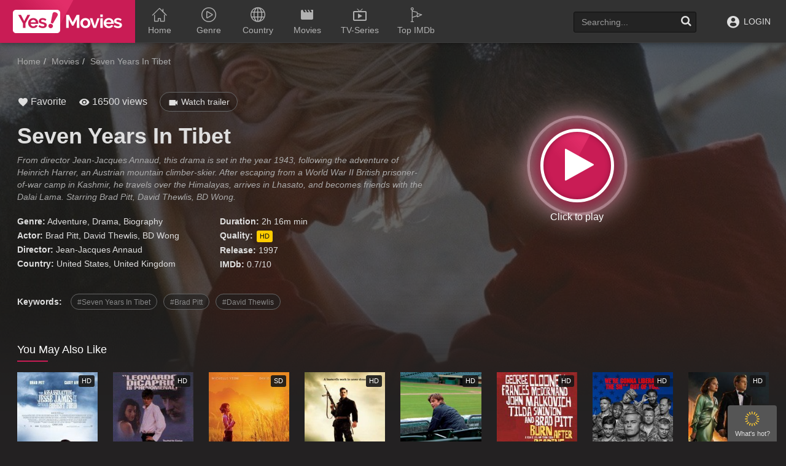

--- FILE ---
content_type: text/html
request_url: https://yesmoviez.to/movie/seven-years-in-tibet-6500.html
body_size: 6396
content:
<!doctype html><html lang=en><head><meta charset=utf-8><meta content="IE=edge" http-equiv=X-UA-Compatible><meta content="width=device-width,initial-scale=1,minimum-scale=1,maximum-scale=1" name=viewport><meta content="always" name=referrer><title>Watch Seven Years In Tibet (1997) Full HD Movie | YesMovies.to</title>
<meta name=description content="From director Jean-Jacques Annaud, this drama is set in the year 1943, following the adventure of Heinrich Harrer, an Austrian mountain climber-skier. After escaping from a World War II British prisoner-of-war camp in Kashmir, he travels over the Himalayas, arrives in Lhasato, and becomes friends with the Dalai Lama. Starring Brad Pitt, David Thewlis, BD Wong."><meta property="og:title" content="Watch Seven Years In Tibet ([1997]) Full HD Movie | YesMovies.to"><meta property="og:description" content="From director Jean-Jacques Annaud, this drama is set in the year 1943, following the adventure of Heinrich Harrer, an Austrian mountain climber-skier. After escaping from a World War II British prisoner-of-war camp in Kashmir, he travels over the Himalayas, arrives in Lhasato, and becomes friends with the Dalai Lama. Starring Brad Pitt, David Thewlis, BD Wong."><meta property="og:image" content="https://img.cdno.my.id/c-max/w_1280/h_720/seven-years-in-tibet-6500.jpg"><meta name=robots content="index,follow"><meta name=googlebot content="index,follow"><meta property="og:image:width" content="1280"><meta property="og:image:height" content="720"><meta property="og:site_name" content="YesMovies"><meta property="og:locale" content="en_US"><meta property="og:url" content="https://yesmoviez.to/movie/seven-years-in-tibet-6500.html"><base href=https://yesmoviez.to/movie/seven-years-in-tibet-6500.html><link rel=canonical href=https://yesmoviez.to/movie/seven-years-in-tibet-6500.html><link rel=sitemap type=application/xml title=Sitemap href=https://yesmoviez.to/sitemap.xml><link href=/favicon.ico rel="shortcut icon" type=image/x-icon><link href=/css/bootstrap.min.css rel=stylesheet type=text/css><link href=/css/main.css rel=stylesheet type=text/css><link href=/css/all.min.css rel=stylesheet type=text/css><link href="https://fonts.googleapis.com/css?family=Montserrat:400,700" rel=stylesheet type=text/css><link href rel=preconnect><link href=https://img.cdno.my.id rel=preconnect><link href=https://moplay.org rel=preconnect><link href=https://fonts.googleapis.com rel=preconnect><link href=https://yesmoviez.to/yesmovies.xml rel=search title=Yesmovies type=application/opensearchdescription+xml><script>const imgURL="aHR0cHM6Ly9pbWcuY2Ruby5teS5pZA==",plyURL="aHR0cHM6Ly9jb211cmEueHl6",items=36401</script><script type=application/ld+json>{"@context":"https://schema.org","@type":"Organization","url":"https://yesmoviez.to","sameAs":["https://www.facebook.com/yesmovto","https://www.instagram.com/yesmovto/","https://twitter.com/yesmovto"],"name":"Yesmovies.to","logo":"/images/logo-m.png"}</script></head><body class=base id=body-search><div id=toggle-xsidebar><i class=icon-shining5></i><span>What's hot?</span></div><div id=xsidebar><div class=xside-content><div class="xsblock xc-feed"><div class=x-list-shadow></div><div class=sb-xtitle><i class="fa fa-clock-o mr5"></i>Schedule Today</div><div class=clearfix></div><div class="film-type-list xlist"></div></div><div class=xc-subs><div class=xc-subs-content><div class=sb-xtitle><i class="icon-notify mr5"></i>Subscribe</div><div class=clearfix></div><p class="desc text-left">Subscribe to the Yes!Movies mailing list to receive updates on movies, tv-series and news of top movies.</p><form id=subscribe-form><div class=ubc-input><i class=icon-email></i>
<input class=form-control id=subscribe-email name=email placeholder="Enter your email" type=email>
<span class="help-block error-message" id=error-subscribe></span>
<span class=help-block id=success-subscribe style=display:none>Thank you for subscribing!</span></div><button class="btn btn-block btn-success btn-approve" id=subscribe-submit onclick=subscribe() type=button>Subscribe</button><div class=clearfix></div></form><div class=cssload-center id=subscribe-loading style="display:none;background:0 0"><div class=cssload><span></span></div></div></div></div></div></div><div id=xmain><header><div class=container><div class=header-logo><a href=https://yesmoviez.to/yes.html id=logo title="Watch Movies Online Free - YesMovies.to">Watch Movies Online Free - YesMovies.to</a></div><div class=mobile-menu><i class="fa fa-reorder"></i></div><div class=mobile-search><i class="fa fa-search"></i></div><div id=menu><ul class=top-menu><li><a href=https://yesmoviez.to/ title=Home><i class=icon-house158></i><span class=li-text>Home</span></a></li><li><a href=# title=Genre><i class=icon-play111></i><span class=li-text>Genre</span></a><div class=sub-container style=display:none><ul class=sub-menu><li><a href=https://yesmoviez.to/genre/action.html title=Action>Action</a></li><li><a href=https://yesmoviez.to/genre/action-adventure.html title="Action & Adventure">Action & Adventure</a></li><li><a href=https://yesmoviez.to/genre/adventure.html title=Adventure>Adventure</a></li><li><a href=https://yesmoviez.to/genre/animation.html title=Animation>Animation</a></li><li><a href=https://yesmoviez.to/genre/biography.html title=Biography>Biography</a></li><li><a href=https://yesmoviez.to/genre/comedy.html title=Comedy>Comedy</a></li><li><a href=https://yesmoviez.to/genre/comedy.html title="Comedy ">Comedy</a></li><li><a href=https://yesmoviez.to/genre/costume.html title=Costume>Costume</a></li><li><a href=https://yesmoviez.to/genre/crime.html title=Crime>Crime</a></li><li><a href=https://yesmoviez.to/genre/documentary.html title=Documentary>Documentary</a></li><li><a href=https://yesmoviez.to/genre/drama.html title=Drama>Drama</a></li><li><a href=https://yesmoviez.to/genre/family.html title=Family>Family</a></li><li><a href=https://yesmoviez.to/genre/fantasy.html title=Fantasy>Fantasy</a></li><li><a href=https://yesmoviez.to/genre/film-noir.html title=Film-Noir>Film-Noir</a></li><li><a href=https://yesmoviez.to/genre/game-show.html title=Game-Show>Game-Show</a></li><li><a href=https://yesmoviez.to/genre/history.html title=History>History</a></li><li><a href=https://yesmoviez.to/genre/horror.html title=Horror>Horror</a></li><li><a href=https://yesmoviez.to/genre/jen-statsky.html title="Jen Statsky">Jen Statsky</a></li><li><a href=https://yesmoviez.to/genre/kungfu.html title=Kungfu>Kungfu</a></li><li><a href=https://yesmoviez.to/genre/music.html title=Music>Music</a></li><li><a href=https://yesmoviez.to/genre/musical.html title=Musical>Musical</a></li><li><a href=https://yesmoviez.to/genre/mystery.html title=Mystery>Mystery</a></li><li><a href=https://yesmoviez.to/genre/mythological.html title=Mythological>Mythological</a></li><li><a href=https://yesmoviez.to/genre/news.html title=News>News</a></li><li><a href=https://yesmoviez.to/genre/psychological.html title=Psychological>Psychological</a></li><li><a href=https://yesmoviez.to/genre/reality.html title=Reality>Reality</a></li><li><a href=https://yesmoviez.to/genre/reality-tv.html title=Reality-TV>Reality-TV</a></li><li><a href=https://yesmoviez.to/genre/romance.html title=Romance>Romance</a></li><li><a href=https://yesmoviez.to/genre/sci-fi.html title=Sci-Fi>Sci-Fi</a></li><li><a href=https://yesmoviez.to/genre/sci-fi-fantasy.html title="Sci-Fi & Fantasy">Sci-Fi & Fantasy</a></li><li><a href=https://yesmoviez.to/genre/science-fiction.html title="Science Fiction">Science Fiction</a></li><li><a href=https://yesmoviez.to/genre/short.html title=Short>Short</a></li><li><a href=https://yesmoviez.to/genre/sitcom.html title=Sitcom>Sitcom</a></li><li><a href=https://yesmoviez.to/genre/sport.html title=Sport>Sport</a></li><li><a href=https://yesmoviez.to/genre/talk-show.html title=Talk-Show>Talk-Show</a></li><li><a href=https://yesmoviez.to/genre/thriller.html title=Thriller>Thriller</a></li><li><a href=https://yesmoviez.to/genre/tv-movie.html title="TV Movie">TV Movie</a></li><li><a href=https://yesmoviez.to/genre/tv-show.html title="TV Show">TV Show</a></li><li><a href=https://yesmoviez.to/genre/vito-glazers.html title="Vito Glazers">Vito Glazers</a></li><li><a href=https://yesmoviez.to/genre/war.html title=War>War</a></li><li><a href=https://yesmoviez.to/genre/western.html title=Western>Western</a></li></ul><div class=clearfix></div></div></li><li><a href=# title=Country><i class=icon-earth208></i><span class=li-text>Country</span></a><div class=sub-container style=display:none><ul class=sub-menu><li><a href=https://yesmoviez.to/country/united-states.html title="United States">United States</a></li><li><a href=https://yesmoviez.to/country/united-kingdom.html title="United Kingdom">United Kingdom</a></li><li><a href=https://yesmoviez.to/country/italy.html title=Italy>Italy</a></li><li><a href=https://yesmoviez.to/country/poland.html title=Poland>Poland</a></li><li><a href=https://yesmoviez.to/country/spain.html title=Spain>Spain</a></li><li><a href=https://yesmoviez.to/country/brazil.html title=Brazil>Brazil</a></li><li><a href=https://yesmoviez.to/country/france.html title=France>France</a></li><li><a href=https://yesmoviez.to/country/germany.html title=Germany>Germany</a></li><li><a href=https://yesmoviez.to/country/canada.html title=Canada>Canada</a></li><li><a href=https://yesmoviez.to/country/belgium.html title=Belgium>Belgium</a></li><li><a href=https://yesmoviez.to/country/japan.html title=Japan>Japan</a></li><li><a href=https://yesmoviez.to/country/australia.html title=Australia>Australia</a></li><li><a href=https://yesmoviez.to/country/argentina.html title=Argentina>Argentina</a></li><li><a href=https://yesmoviez.to/country/ireland.html title=Ireland>Ireland</a></li><li><a href=https://yesmoviez.to/country/netherlands.html title=Netherlands>Netherlands</a></li></ul><div class=clearfix></div></div></li><li><a href=https://yesmoviez.to/movie/filter/movies.html title=Movies><i class=icon-movie_creation></i><span class=li-text>Movies</span></a></li><li><a href=https://yesmoviez.to/movie/filter/series.html title=TV-Series><i class=icon-live_tv></i><span class=li-text>TV-Series</span></a></li><li><a href=https://yesmoviez.to/top-imdb/all.html title="Top IMDb"><i class=icon-golf32></i><span class=li-text>Top IMDb</span></a></li></ul><div class=clearfix></div></div><div id=top-user><div class="top-user-content guest"><a class=guest-login href=javascript:void(0) title=Login><i class=icon-profile27></i> LOGIN</a></div></div><div id=search><div class=search-content><input autocomplete=off class="form-control search-input" name=keyword placeholder=Searching... type=text><div id=token-search></div><a class=search-submit href=javascript:void(0) onclick=searchMovie() title=Search><i class="fa fa-search"></i></a><div class=search-suggest style=display:none></div></div></div><div class=clearfix></div></div></header><div class=header-pad></div><div class=page-detail id=main data-mode=movie><div id=cover class=page-cover style=background-image:url(https://img.cdno.my.id/cover/w_1200/h_500/seven-years-in-tibet-6500.jpg)></div><div class=container><div class=pad></div><div class="main-content main-detail"><div class=md-top><div id=bread><ol class=breadcrumb itemscope itemtype=https://schema.org/BreadcrumbList><li itemprop=itemListElement itemscope itemtype=https://schema.org/ListItem><a href=/ itemprop=item title=Home><span itemprop=name>Home</span></a>
<meta content="1" itemprop=position></li><li itemprop=itemListElement itemscope itemtype=https://schema.org/ListItem><a href=/movie/filter/movies.html itemprop=item title=Movies><span itemprop=name>Movies</span></a>
<meta content="2" itemprop=position></li><li class=active itemprop=itemListElement itemscope itemtype=https://schema.org/ListItem><a href=# itemprop=item title="Seven Years In Tibet"><span itemprop=name>Seven Years In Tibet</span></a>
<meta content="3" itemprop=position></li></ol></div><div id=player-area class=collapse><div class=pa-main><div id=media-player class="cssload-2x cssload-center" style=height:500px;background:#000><div class=cssload><span></span></div></div><div id=content-embed class="cssload-2x cssload-center" style=display:none><div id=embed-loading class=cssload><span></span></div><iframe id=iframe-embed width=100% height=500 scrolling=no frameborder=0 src allowfullscreen webkitallowfullscreen=true mozallowfullscreen=true></iframe></div><div id=bar-player><a class="btn bp-btn-light"><i class="fa fa-lightbulb-o"></i> <span></span></a>
<a id=favorite data-movie=6500 data-act=added class="btn bp-btn-like" href=javascript:void(0) title="Add to favorite"><i class=icon-favorite></i> Favorite
</a><a class="btn bp-btn-auto"><i class="fa fa-step-forward"></i>
<span>Auto next: </span></a><a class="btn bp-btn-report" style=color:#fff000;float:right><i class="fa fa-warning"></i> Report</a><div class=clearfix></div></div></div><div class=pa-server><div class=pas-header><div class=pash-title><i>Playing on: </i><span id=tsrv class="playing-on label label-pink"></span></div><div class=pash-choose><div class=btn-group><button type=button class="btn dropdown-toggle" data-toggle=dropdown aria-haspopup=true aria-expanded=false> List Server <span class=caret></span></button><ul class=dropdown-menu id=servers-list><li id=sv-1 data-id=1 class="server-item embed"><a title="Server 1" href=javascript:void(0)>Server 1</a></li><li id=sv-2 data-id=2 class="server-item embed"><a title="Server 2" href=javascript:void(0)>Server 2</a></li><li id=sv-5 data-id=5 class="server-item embed"><a title="Server 3" href=javascript:void(0)>Server 3</a></li></ul></div></div></div><div class=pas-list><ul id=episodes-sv-1 class=server-list-item><li class=ep-item data-index=0 data-server=1 data-id=1 id=ep-1><a href=javascript:void(0) title="Full HD"><i class=icon-play_arrow></i>Full HD</a></li></ul><ul id=episodes-sv-2 class=server-list-item><li class=ep-item data-index=0 data-server=2 data-id=1 id=ep-1><a href=javascript:void(0) title="Full HD"><i class=icon-play_arrow></i>Full HD</a></li></ul><ul id=episodes-sv-5 class=server-list-item><li class=ep-item data-index=0 data-server=5 data-id=1 id=ep-1><a href=javascript:void(0) title="Full HD"><i class=icon-play_arrow></i>Full HD</a></li></ul></div></div><div class=clearfix></div></div><div id=mv-info><div class=mvi-content><div id=btnp class=btn-watch-area><div class=bwa-content><div class=loader></div><a class=bwac-btn data-toggle=collapse href=#player-area title="Click to play"><i class="fa fa-play"></i></a></div></div><div class=mvic-desc><div class=mvic-stats><div class=block-fav id=btn-favorite><a class=btn-favorite data-act=added data-movie=6500 href=javascript:void(0) id=favorites title="Add to favorite"><i class=icon-favorite></i> Favorite</a></div><div class=block-view><i class=icon-remove_red_eye></i> 16500 views</div><div class=block-trailer><a data-target=#pop-trailer data-toggle=modal><i class=icon-videocam></i> Watch trailer</a></div></div><div class=detail-mod><div class=dm-thumb><img alt="Seven Years In Tibet" src=https://img.cdno.my.id/thumb/w_200/h_300/seven-years-in-tibet-6500.jpg title="Seven Years In Tibet"></div><h1>Seven Years In Tibet</h1><div class=mv-rating></div><div class=mobile-btn><a class=mod-btn data-target=#pop-trailer data-toggle=modal>Trailer</a>
<a class="mod-btn mod-btn-watch" href=javascript:void(0) title="Watch Seven Years In Tibet"><i class="fa fa-play mr5"></i> Watch movie</a></div><div class=mobile-view><i class=icon-remove_red_eye></i> 9,412 views</div></div><div class=desc>From director Jean-Jacques Annaud, this drama is set in the year 1943, following the adventure of Heinrich Harrer, an Austrian mountain climber-skier. After escaping from a World War II British prisoner-of-war camp in Kashmir, he travels over the Himalayas, arrives in Lhasato, and becomes friends with the Dalai Lama. Starring Brad Pitt, David Thewlis, BD Wong.</div><div class=mvic-info><div class=mvici-left><p><strong>Genre:</strong>
<a href=https://yesmoviez.to/genre/adventure.html title=Adventure>Adventure</a>, <a href=https://yesmoviez.to/genre/drama.html title=Drama>Drama</a>, <a href=https://yesmoviez.to/genre/biography.html title=Biography>Biography</a></p><p><strong>Actor:</strong>
<a href=https://yesmoviez.to/actor/brad-pitt.html title="Brad Pitt">Brad Pitt</a>, <a href=https://yesmoviez.to/actor/david-thewlis.html title="David Thewlis">David Thewlis</a>, <a href=https://yesmoviez.to/actor/bd-wong.html title="BD Wong">BD Wong</a></p><p><strong>Director:</strong>
Jean-Jacques Annaud</p><p><strong>Country:</strong>
<a href=https://yesmoviez.to/country/united-states.html title="United States">United States</a>, <a href=https://yesmoviez.to/country/united-kingdom.html title="United Kingdom">United Kingdom</a></p></div><div class=mvici-right><p><strong>Duration:</strong> 2h 16m min</p><p><strong>Quality:</strong> <span class=quality>HD</span></p><p><strong>Release:</strong> <a href=https://yesmoviez.to/release/1997.html>1997</a></p><p><strong>IMDb:</strong> 0.7/10</p></div><div class=clearfix></div></div><div class=clearfix></div><div id=mv-keywords><strong class=mr10>Keywords:</strong>
<a href=https://yesmoviez.to/tags/seven-years-in-tibet.html title="Seven Years In Tibet"><h5>Seven Years In Tibet</h5></a><a href=https://yesmoviez.to/tags/brad-pitt.html title="Brad Pitt"><h5>Brad Pitt</h5></a><a href=https://yesmoviez.to/tags/david-thewlis.html title=" David Thewlis"><h5>David Thewlis</h5></a></div></div><div class=clearfix></div></div></div></div><div class="movies-list-wrap mlw-related"><div class="ml-title ml-title-page"><span>You May Also Like</span></div><div class="movies-list movies-list-full" id=movies-related><div class=ml-item><a class=ml-mask href=https://yesmoviez.to/movie/the-assassination-of-jesse-james-by-the-coward-robert-ford-14343.html title="The Assassination of Jesse James by the Coward Robert Ford"><span class=mli-quality>HD</span>
<img alt="The Assassination of Jesse James by the Coward Robert Ford" class="thumb mli-thumb lazy" data-original=https://img.cdno.my.id/thumb/w_200/h_300/the-assassination-of-jesse-james-by-the-coward-robert-ford-14343.jpg title="The Assassination of Jesse James by the Coward Robert Ford"><div class=mli-info><h2>The Assassination of Jesse James by the Coward Robert Ford</h2></div></a></div><div class=ml-item><a class=ml-mask href=https://yesmoviez.to/movie/total-eclipse-11108.html title="Total Eclipse"><span class=mli-quality>HD</span>
<img alt="Total Eclipse" class="thumb mli-thumb lazy" data-original=https://img.cdno.my.id/thumb/w_200/h_300/total-eclipse-11108.jpg title="Total Eclipse"><div class=mli-info><h2>Total Eclipse</h2></div></a></div><div class=ml-item><a class=ml-mask href=https://yesmoviez.to/movie/the-lady-9929.html title="The Lady"><span class=mli-quality>SD</span>
<img alt="The Lady" class="thumb mli-thumb lazy" data-original=https://img.cdno.my.id/thumb/w_200/h_300/the-lady-9929.jpg title="The Lady"><div class=mli-info><h2>The Lady</h2></div></a></div><div class=ml-item><a class=ml-mask href=https://yesmoviez.to/movie/inglourious-basterds-6053.html title="Inglourious Basterds"><span class=mli-quality>HD</span>
<img alt="Inglourious Basterds" class="thumb mli-thumb lazy" data-original=https://img.cdno.my.id/thumb/w_200/h_300/inglourious-basterds-6053.jpg title="Inglourious Basterds"><div class=mli-info><h2>Inglourious Basterds</h2></div></a></div><div class=ml-item><a class=ml-mask href=https://yesmoviez.to/movie/moneyball-5973.html title=Moneyball><span class=mli-quality>HD</span>
<img alt=Moneyball class="thumb mli-thumb lazy" data-original=https://img.cdno.my.id/thumb/w_200/h_300/moneyball-5973.jpg title=Moneyball><div class=mli-info><h2>Moneyball</h2></div></a></div><div class=ml-item><a class=ml-mask href=https://yesmoviez.to/movie/burn-after-reading-11098.html title="Burn After Reading"><span class=mli-quality>HD</span>
<img alt="Burn After Reading" class="thumb mli-thumb lazy" data-original=https://img.cdno.my.id/thumb/w_200/h_300/burn-after-reading-11098.jpg title="Burn After Reading"><div class=mli-info><h2>Burn After Reading</h2></div></a></div><div class=ml-item><a class=ml-mask href=https://yesmoviez.to/movie/war-machine-20849.html title="War Machine"><span class=mli-quality>HD</span>
<img alt="War Machine" class="thumb mli-thumb lazy" data-original=https://img.cdno.my.id/thumb/w_200/h_300/war-machine-20849.jpg title="War Machine"><div class=mli-info><h2>War Machine</h2></div></a></div><div class=ml-item><a class=ml-mask href=https://yesmoviez.to/movie/allied-18227.html title=Allied><span class=mli-quality>HD</span>
<img alt=Allied class="thumb mli-thumb lazy" data-original=https://img.cdno.my.id/thumb/w_200/h_300/allied-18227.jpg title=Allied><div class=mli-info><h2>Allied</h2></div></a></div><div class=ml-item><a class=ml-mask href=https://yesmoviez.to/movie/the-mexican-10598.html title="The Mexican"><span class=mli-quality>SD</span>
<img alt="The Mexican" class="thumb mli-thumb lazy" data-original=https://img.cdno.my.id/thumb/w_200/h_300/the-mexican-10598.jpg title="The Mexican"><div class=mli-info><h2>The Mexican</h2></div></a></div><div class=ml-item><a class=ml-mask href=https://yesmoviez.to/movie/legends-of-the-fall-9341.html title="Legends of the Fall"><span class=mli-quality>HD</span>
<img alt="Legends of the Fall" class="thumb mli-thumb lazy" data-original=https://img.cdno.my.id/thumb/w_200/h_300/legends-of-the-fall-9341.jpg title="Legends of the Fall"><div class=mli-info><h2>Legends of the Fall</h2></div></a></div><div class=ml-item><a class=ml-mask href=https://yesmoviez.to/movie/anomalisa-7618.html title=Anomalisa><span class=mli-quality>HD</span>
<img alt=Anomalisa class="thumb mli-thumb lazy" data-original=https://img.cdno.my.id/thumb/w_200/h_300/anomalisa-7618.jpg title=Anomalisa><div class=mli-info><h2>Anomalisa</h2></div></a></div><div class=ml-item><a class=ml-mask href=https://yesmoviez.to/movie/sinbad-legend-of-the-seven-seas-7608.html title="Sinbad: Legend of the Seven Seas"><span class=mli-quality>HD</span>
<img alt="Sinbad: Legend of the Seven Seas" class="thumb mli-thumb lazy" data-original=https://img.cdno.my.id/thumb/w_200/h_300/sinbad-legend-of-the-seven-seas-7608.jpg title="Sinbad: Legend of the Seven Seas"><div class=mli-info><h2>Sinbad: Legend of the Seven Seas</h2></div></a></div><div class=ml-item><a class=ml-mask href=https://yesmoviez.to/movie/the-tree-of-life-7507.html title="The Tree of Life"><span class=mli-quality>HD</span>
<img alt="The Tree of Life" class="thumb mli-thumb lazy" data-original=https://img.cdno.my.id/thumb/w_200/h_300/the-tree-of-life-7507.jpg title="The Tree of Life"><div class=mli-info><h2>The Tree of Life</h2></div></a></div><div class=ml-item><a class=ml-mask href=https://yesmoviez.to/movie/fight-club-4727.html title="Fight Club"><span class=mli-quality>HD</span>
<img alt="Fight Club" class="thumb mli-thumb lazy" data-original=https://img.cdno.my.id/thumb/w_200/h_300/fight-club-4727.jpg title="Fight Club"><div class=mli-info><h2>Fight Club</h2></div></a></div><div class=ml-item><a class=ml-mask href=https://yesmoviez.to/movie/interview-with-the-vampire-4106.html title="Interview With The Vampire"><span class=mli-quality>HD</span>
<img alt="Interview With The Vampire" class="thumb mli-thumb lazy" data-original=https://img.cdno.my.id/thumb/w_200/h_300/interview-with-the-vampire-4106.jpg title="Interview With The Vampire"><div class=mli-info><h2>Interview With The Vampire</h2></div></a></div><div class=ml-item><a class=ml-mask href=https://yesmoviez.to/movie/fury-1746.html title="Fury (2014)"><span class=mli-quality>HD</span>
<img alt="Fury (2014)" class="thumb mli-thumb lazy" data-original=https://img.cdno.my.id/thumb/w_200/h_300/fury-1746.jpg title="Fury (2014)"><div class=mli-info><h2>Fury (2014)</h2></div></a></div></div></div></div></div></div><div aria-hidden=true aria-labelledby=myModalLabel class="modal fade modal-cuz modal-trailer" id=pop-trailer role=dialog tabindex=-1><div class=modal-dialog><div class=modal-content><div class=modal-header><button aria-label=Close class=close data-dismiss=modal type=button><i class="fa fa-close"></i></button><h4 class=modal-title id=myModalLabel>Trailer: Seven Years In Tibet</h4></div><div class=modal-body><div class=modal-body-trailer><iframe allowfullscreen frameborder=0 height=315 id=iframe-trailer src width=100%></iframe></div></div></div></div></div><footer><div id=footer><div class=container><div class=row><div class="col-sm-1 footer-block1"></div><div class="col-sm-2 footer-block footer-block2"><p><a href=https://yesmoviez.to/genre/action.html title=Action>Action</a></p><p><a href=https://yesmoviez.to/genre/adventure.html title=Adventure>Adventure</a></p><p><a href=https://yesmoviez.to/genre/animation.html title=Animation>Animation</a></p><p><a href=https://yesmoviez.to/genre/biography.html title=Biography>Biography</a></p><p><a href=https://yesmoviez.to/genre/comedy.html title=Comedy>Comedy</a></p><p><a href=https://yesmoviez.to/genre/costume.html title=Costume>Costume</a></p><p><a href=https://yesmoviez.to/genre/crime.html title=Crime>Crime</a></p></div><div class="col-sm-2 footer-block footer-block3"><p><a href=https://yesmoviez.to/genre/documentary.html title=Documentary>Documentary</a></p><p><a href=https://yesmoviez.to/genre/drama.html title=Drama>Drama</a></p><p><a href=https://yesmoviez.to/genre/family.html title=Family>Family</a></p><p><a href=https://yesmoviez.to/genre/fantasy.html title=Fantasy>Fantasy</a></p><p><a href=https://yesmoviez.to/genre/history.html title=History>History</a></p><p><a href=https://yesmoviez.to/genre/horror.html title=Horror>Horror</a></p><p><a href=https://yesmoviez.to/genre/kungfu.html title=Kungfu>Kungfu</a></p></div><div class="col-sm-2 footer-block footer-block4"><p><a href=https://yesmoviez.to/genre/musical.html title=Musical>Musical</a></p><p><a href=https://yesmoviez.to/genre/mystery.html title=Mystery>Mystery</a></p><p><a href=https://yesmoviez.to/genre/mythological.html title=Mythological>Mythological</a></p><p><a href=https://yesmoviez.to/genre/psychological.html title=Psychological>Psychological</a></p><p><a href=https://yesmoviez.to/genre/romance.html title=Romance>Romance</a></p><p><a href=https://yesmoviez.to/genre/sci-fi.html title=Sci-Fi>Sci-Fi</a></p><p><a href=https://yesmoviez.to/genre/sitcom.html title=Sitcom>Sitcom</a></p></div><div class="col-sm-2 footer-block footer-block5"><p><a href=https://yesmoviez.to/genre/sport.html title=Sport>Sport</a></p><p><a href=https://yesmoviez.to/genre/thriller.html title=Thriller>Thriller</a></p><p><a href=https://yesmoviez.to/genre/tv-show.html title=TV-Show>TV-Show</a></p><p><a href=https://yesmoviez.to/genre/war.html title=War>War</a></p><p><a href=https://yesmoviez.to/country/united-states.html title="United States">United States</a></p><p><a href=https://yesmoviez.to/country/korea.html title=Korea>Korea</a></p><p><a href=https://yesmoviez.to/country/japan.html title=Japan>Japan</a></p></div><div class="col-sm-2 footer-block footer-block6"><p><a href=https://yesmoviez.to/country/hongkong.html title=HongKong>HongKong</a></p><p><a href=https://yesmoviez.to/country/france.html title=France>France</a></p><p><a href=https://yesmoviez.to/country/asia.html title=Asia>Asia</a></p><p><a href=https://yesmoviez.to/country/thailand.html title=Thailand>Thailand</a></p><p><a href=https://yesmoviez.to/country/united-kingdom.html title="United Kingdom">United Kingdom</a></p><p><a href=https://yesmoviez.to/country/india.html title=India>India</a></p><p><a href=https://yesmoviez.to/country/international.html title=International>International</a></p></div><div class="col-sm-1 footer-block7"></div><div class=clearfix></div></div><div id=copyright><p><img alt=yesmovies.to class=mv-ft-logo src=/images/logo-footer.png></p><p>Copyright © 2022 <a href=https://yesmoviez.to/ title=Yesmovies>Yesmovies</a>. All rights reserved.</p><p style=font-size:11px;line-height:14px>Disclaimer: This site does not store any files on its server.
All contents are provided by non-affiliated third parties.</p></div><div id=footer-social><a class="fs-icon fs-facebook" href=#><i class="fa fa-facebook"></i></a> <a class="fs-icon fs-twitter" href=#><i class="fa fa-twitter"></i></a> <a class="fs-icon fs-google" href=#><i class="fa fa-google-plus"></i></a></div><div id=footer-menu><a href=https://yesmoviez.to/terms.html title="Privacy Policy">Terms & Privacy
Policy</a> <a href=https://yesmoviez.to/dmca.html title=DMCA>DMCA</a></div></div></div></footer></div><div class=clearfix></div><script src=/js/jquery-1.9.1.min.js type=text/javascript></script><script src=/js/js.cookie.min.js type=text/javascript></script><script src=/js/base64.min.js type=text/javascript></script><script src=/js/bootstrap.min.js type=text/javascript></script><script src=/js/jquery.lazyload.js type=text/javascript></script><script src=/js/jquery.hover-intent.js type=text/javascript></script><script src=/js/jquery.qtip.min.js type=text/javascript></script><script src=/js/perfect-scrollbar.jquery.min.js type=text/javascript></script><script src=/js/detectmobilebrowser.js type=text/javascript></script><script src=/js/slide.min.js type=text/javascript></script><script src=/js/main.js type=text/javascript></script><script type=text/javascript src=https://ssl.p.jwpcdn.com/player/v/8.7.6/jwplayer.js></script><script type=text/javascript src=/js/player.js></script><script type=text/javascript>$(document).ready(function(){$("img.lazy").lazyload({effect:"fadeIn"})})</script><script data-cfasync=false src="//d1e28xq8vu3baf.cloudfront.net/?vqxed=762059"></script><script defer src="https://static.cloudflareinsights.com/beacon.min.js/vcd15cbe7772f49c399c6a5babf22c1241717689176015" integrity="sha512-ZpsOmlRQV6y907TI0dKBHq9Md29nnaEIPlkf84rnaERnq6zvWvPUqr2ft8M1aS28oN72PdrCzSjY4U6VaAw1EQ==" data-cf-beacon='{"version":"2024.11.0","token":"140351e2bd1d46fca96b29e92954d65a","r":1,"server_timing":{"name":{"cfCacheStatus":true,"cfEdge":true,"cfExtPri":true,"cfL4":true,"cfOrigin":true,"cfSpeedBrain":true},"location_startswith":null}}' crossorigin="anonymous"></script>
</body></html>

--- FILE ---
content_type: application/javascript
request_url: https://yesmoviez.to/js/main.js
body_size: 3312
content:
let is_login = !1, is_process = !1;

function init_srv() {
  Cookies.get("srv") || Cookies.set("srv", 2)
}

function check_login() {
  $.ajax({
    url: "/user/status.html", type: "GET", dataType: "json", success: function (a) {
      $("#top-user").html(a.content), 1 === a.is_login && (is_login = !0, $("#auth-modal").remove())
    }
  })
}

function searchMovie() {
  let a = $("input[name=keyword]").val();
  "" !== a.trim() && (a = a.replace(/(<([^>]+)>)/gi, "").replace(/[`~!@#$%^&*()_|\=?;'",.<>\{\}\[\]\\\/]/gi, ""), a = a.split(" ").join("+"), window.location.href = "/search.html?q=" + a)
}

function validateEmail(a) {
  let b = /^([\w-\.]+@([\w-]+\.)+[\w-]{2,4})?$/;
  return 0 < a.length && b.test(a)
}

function subscribe() {
  let a = $("#error-subscribe"), b = $("#subscribe-email");
  Cookies.get("y-subscribed") || (a.hide(), "" === b.val().trim() ? (a.text("Please enter your email."), a.show()) : validateEmail(b.val()) ? ($("#subscribe-submit").prop("disabled", !0), $("#subscribe-loading").show(), $.ajax({
    url: "/user/subscribe.html",
    type: "POST",
    dataType: "json",
    data: {email: b.val()},
    success: function (b) {
      1 === b.status && (Cookies.set("y-subscribed", 1, {expires: 365}), $("#success-subscribe").show()), a.val(""), $("#subscribe-loading").hide(), $("#subscribe-submit").removeAttr("disabled")
    }
  })) : (a.text("Please enter a valid email."), a.show()))
}

function initQtip() {
  $(".ml-mask").qtip({
    content: {
      text: function (a, b) {
        $.ajax({
          url: b.elements.target.attr("data-url"), type: "GET", loading: !1, success: function (a) {
            b.set("content.text", a)
          }
        })
      }, title: function () {
        return $(this).attr("title")
      }
    },
    position: {
      my: "top left",
      at: "top right",
      viewport: $(window),
      target: "mouse",
      adjust: {mouse: !1},
      show: {
        effect: function () {
          $(this).slideDown(200)
        }
      }
    },
    hide: {fixed: !0},
    style: {classes: "qtip-dark", width: 320, tip: {corner: !1}}
  })
}

function get_notify() {
  0 === $("#list-notify .notify-item").length && $.ajax({
    url: "/user/get_notify.html",
    type: "GET",
    dataType: "json",
    success: function (a) {
      1 === a.status && ($("#notify-loading").remove(), $("#list-notify").html(a.html), 0 === parseInt(a.notify_unread) && $(".feed-number").remove())
    }
  })
}

function movies_by_genre(a) {
  $("#latest-" + a).is(":empty") && $.ajax({
    url: "/ajax/movies_by_genre/" + a + ".html",
    type: "GET",
    dataType: "json",
    success: function (b) {
      $("#latest-" + a).html(b.html)
    }
  })
}

function movies_by_top(a) {
  $("#top-" + a).is(":empty") && $.ajax({
    url: "/ajax/movies_by_top/" + a + ".html",
    type: "GET",
    dataType: "json",
    success: function (b) {
      $("#top-" + a).html(b.html)
    }
  })
}

function movies_by_country(a) {
  $("#latest-" + a).is(":empty") && $.ajax({
    url: "/ajax/movies_by_country/" + a + ".html",
    type: "GET",
    dataType: "json",
    success: function (b) {
      $("#latest-" + a).html(b.html)
    }
  })
}

function movie_update_view() {
  Cookies.get("y-view-" + mid.id) || $.ajax({
    url: "/ajax/movie_update_view.html",
    type: "POST",
    dataType: "json",
    data: {id: mid.id},
    success: function () {
      var a = new Date;
      a.setTime(a.getTime() + 300000), Cookies.get("y-view-" + mid.id, !0, {expires: a, path: "/"})
    }
  })
}

function movie_rate_info() {
  $.get("/ajax/rate_info/" + mid.id + ".html", function (a) {
    $(".mv-rating").html(a)
  })
}

function movie_check_favorite(b) {
  $.get("/user/check_favorite/" + mid.id + ".html", function (c) {
    if ($("#btn-favorite").html(c), "watch" === b && !Cookies.get("y-notice-favorite-" + mid.id) && 0 < $(".popover-like").length && ("series" === mid.type || "HD" !== movie.quality)) {
      Cookies.get("y-notice-favorite-" + mid.id, !0, {expires: 3}), $(".popover-like").show();
      var d = "series" === mid.type ? "Get updated once new episode is available. Favorite this now." : "Get updated once this movie is available in HD. Favorite this now.";
      $("#popover-notice").text(d), $(".toggle-popover-like").click(function () {
        $(".popover-like").hide()
      })
    }
  })
}

function removeFadeOut(a, b) {
  a.style.transition = "opacity " + b / 1e3 + "s ease", a.style.opacity = 0, setTimeout(function () {
    a.parentNode.removeChild(a)
  }, b)
}

$(document).ready(function () {
  (init_srv(), $("#search a.box-title").click(function () {
    $("#search .box").toggleClass("active")
  }), $("#toggle-xsidebar").click(function () {
    $("#xsidebar").toggleClass("active"), $("#toggle-xsidebar").toggleClass("active")
  }), $(".mobile-menu").click(function () {
    $("#menu,.mobile-menu").toggleClass("active"), $("#search, .mobile-search").removeClass("active")
  }), $(".mobile-search").click(function () {
    $("#search,.mobile-search").toggleClass("active"), $("#menu, .mobile-menu").removeClass("active")
  }), $(".filter-toggle").click(function () {
    $("#filter").toggleClass("active"), $(".filter-toggle").toggleClass("active")
  }), $(".bp-btn-light").click(function () {
    $(".bp-btn-light, #overlay, #media-player, #main").toggleClass("active")
  }), $("#overlay").click(function () {
    $(".bp-btn-light, #overlay, #media-player, #main").removeClass("active")
  }), $("#toggle, .cac-close").click(function () {
    $("#comment").toggleClass("active")
  }), $("#toggle-login").click(function () {
    $("#tab-login").click()
  }), $("#toggle-register").click(function () {
    $("#tab-register").click()
  }), $(".top-menu> li").bind("mouseover", function () {
    $(this).find(".sub-container").css("display", "block")
  }), $(".top-menu> li").bind("mouseout", function () {
    $(this).find(".sub-container").css("display", "none")
  }), $(function () {
    function a() {
      var a = $(this), b = a.find(".modal-dialog");
      a.css("display", "block"), b.css("margin-top", Math.max(0, ($(window).height() - b.height()) / 2))
    }

    $(".modal").on("show.bs.modal", a), $(window).on("resize", function () {
      $(".modal:visible").each(a)
    })
  }), 0 < $("#slider").length) && new Swiper("#slider", {
    pagination: ".swiper-pagination",
    paginationClickable: !0,
    loop: !1,
    autoplay: 4e3
  }), $(".xlist, .pw-comment .content").perfectScrollbar(), $("#pop-trailer").on("shown.bs.modal", function () {
    $("#iframe-trailer").attr("src", mid.trailer)
  }), $("#pop-trailer").on("hide.bs.modal", function () {
    $("#iframe-trailer").attr("src", "")
  }), $("#login-form").submit(function (a) {
    $("#login-submit").prop("disabled", !0), $("#login-loading").show();
    var b = $(this).serializeArray();
    $.ajax({
      url: "/user/login.html", type: "POST", data: b, dataType: "json", success: function (a) {
        0 === a.status && ($("#error-message").show(), $("#error-message").text(a.message), $("#login-submit").removeAttr("disabled"), $("#login-loading").hide()), 1 === a.status && window.location.reload()
      }
    }), a.preventDefault()
  }), $("#register-form").submit(function (a) {
    $("#register-submit").prop("disabled", !0), $("#register-loading").show(), $(".error-message").hide();
    var b = $(this).serializeArray();
    $.ajax({
      url: "/user/register.html", type: "POST", data: b, dataType: "json", success: function (a) {
        ($(".error-message").hide(), 0 === a.status) && ($("#register-error").show(), $("#register-error").text(a.message), $("#register-submit").removeAttr("disabled"), $("#register-loading").hide()), 1 === a.status && window.location.reload()
      }
    }), a.preventDefault()
  }), $("#request-form").submit(function (a) {
    $("#request-submit").prop("disabled", !0), $("#request-loading").show();
    var b = $(this).serializeArray();
    $.ajax({
      url: "/user/request.html", type: "POST", data: b, dataType: "json", success: function (a) {
        1 == a.status && ($("#message-success").show(), setTimeout(function () {
          $("#message-success").hide()
        }, 5e3), document.getElementById("request-form").reset()), $("#request-submit").removeAttr("disabled"), $("#request-loading").hide()
      }
    }), a.preventDefault()
  }), $("#profile-form").submit(function (a) {
    $("#btn-update").prop("disabled", !0), $("#submit-loading").show();
    var b = new FormData(this);
    $.ajax({
      url: "/user/update.html",
      type: "POST",
      data: b,
      dataType: "json",
      mimeType: "multipart/form-data",
      contentType: !1,
      processData: !1,
      cache: !1,
      success: function (a) {
        if ($(".error-message").hide(), 0 === a.status) {
          for (var b in a.messages) $("#error-" + b).show(), $("#error-" + b).text(a.messages[b]);
          $("#btn-update").removeAttr("disabled"), $("#submit-loading").hide()
        }
        1 === a.status && window.location.reload()
      }
    }), a.preventDefault()
  });
  var b = !0, c = !0;
  $(".search-suggest").mouseover(function () {
    b = !1
  }), $(".search-suggest").mouseout(function () {
    b = !0
  }), $("#search-suggest-home").mouseover(function () {
    c = !1
  }), $("#search-suggest-home").mouseout(function () {
    c = !0
  });
  var d = null;
  $("input[name=keyword]").keyup(function () {
    null != d && clearTimeout(d), d = setTimeout(function () {
      d = null;
      var a = $("input[name=keyword]").val().trim();
      3 < a.length ? $.ajax({
        url: "/searching.html",
        type: "POST",
        dataType: "json",
        data: {keyword: a},
        success: function (a) {
          $(".search-suggest").html(a.html), "" === a.html.trim() ? $(".search-suggest").hide() : $(".search-suggest").show()
        }
      }) : $(".search-suggest").hide()
    }, 600)
  }), $("input[name=keyword]").blur(function () {
    b && $(".search-suggest").hide()
  }), $("input[name=keyword]").focus(function () {
    "" !== $(".search-suggest").html() && $(".search-suggest").show()
  }), $("input[name=keyword]").keypress(function (a) {
    13 == a.which && searchMovie()
  }), $("input[name=keyword]").blur(function () {
    c && $("#search-suggest-home").hide()
  }), $("input[name=keyword]").focus(function () {
    "" !== $("#search-suggest-home").html() && $("#search-suggest-home").show()
  }), $("input[name=keyword]").keypress(function (a) {
    13 == a.which && search_home()
  }), $("#forgot-form").submit(function (a) {
    $("#forgot-form").prop("disabled", !0);
    var b = $(this).serializeArray();
    $.ajax({
      url: "/user/forgot", type: "POST", data: b, dataType: "json", success: function (a) {
        0 === a.status && ($("#forgot-error-message").show(), $("#forgot-error-message").text(a.message)), 1 === a.status && ($("#forgot-success-message").show(), $("#forgot-success-message").text(a.message)), $("#forgot-submit").removeAttr("disabled")
      }
    }), a.preventDefault()
  })
});
var recap_search, onloadCallback = function () {
  0 < $("#recaptcha-search").length && grecaptcha.render("recaptcha-search", {
    sitekey: "6LdXaBkUAAAAAF7rfe4tb17Enf6_rwA51rK8Ckze",
    callback: search_token_refresh
  }), 0 < $("#recaptcha-search-2").length && grecaptcha.render("recaptcha-search-2", {
    sitekey: "6LdXaBkUAAAAAF7rfe4tb17Enf6_rwA51rK8Ckze",
    callback: search_submit
  })
};
$("#filter-movies").click(function () {
  let b = [], c = [], d = [];
  $(".genre-ids:checked").each(function () {
    b.push($(this).val())
  }), $(".country-ids:checked").each(function () {
    c.push($(this).val())
  }), b = 0 < b.length ? b.join(",") : "all", c = 0 < c.length ? c.join(",") : "all";
  let f = $("input[name=year]:checked").val();
  "custom" === f && (f = $("input[name=custom-year]").val());
  let g = $("input[name=type]:checked").val();
  d.push("genre=" + b), d.push("country=" + c), d.push("types=" + g), d.push("year=" + f), window.location.href = "/filter?" + d.join("&")
}), $(document).on("click", "#favorite", function () {
  let b = $(this).attr("data-movie"), c = $(this).attr("data-act");
  console.log(is_login), is_login ? $.ajax({
    url: "/user/add_favorite.html",
    type: "POST",
    dataType: "json",
    data: {mid: b, act: c},
    success: function () {
      "added" === c ? ($(".btn-favorite").addClass("active"), is_process = "added" === c, document.getElementById("favorite").removeAttribute("id")) : ($(".btn-favorite").removeClass("active"), is_process = "removed" === c, document.getElementById("favorite").removeAttribute("id"), removeFadeOut(document.getElementById("movie-" + b), 1e3))
    }
  }) : $("#pop-auth").modal("show")
});
